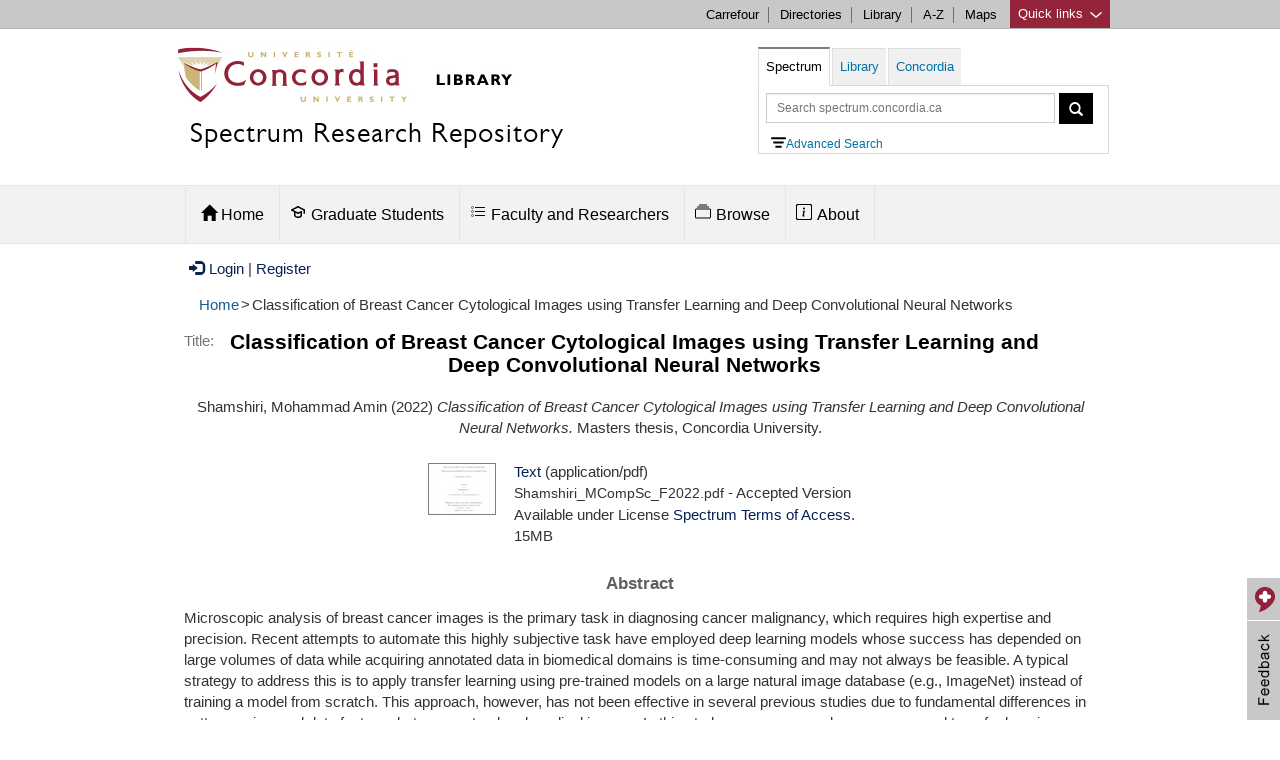

--- FILE ---
content_type: text/html; charset=utf-8
request_url: https://spectrum.library.concordia.ca/id/eprint/990733/
body_size: 11968
content:
<!DOCTYPE html PUBLIC "-//W3C//DTD XHTML 1.0 Transitional//EN" "http://www.w3.org/TR/xhtml1/DTD/xhtml1-transitional.dtd">
<html xmlns="http://www.w3.org/1999/xhtml" lang="en">
  <head>
  	<meta HTTP-EQUIV="Content-Type" CONTENT="text/html; charset=UTF-8" />
    <meta HTTP-EQUIV="X-UA-Compatible" CONTENT="IE=edge" />
    <title> Classification of Breast Cancer Cytological Images using Transfer Learning and Deep Convolutional Neural Networks  - Spectrum: Concordia University Research Repository</title>
	 <script SRC="https://www.gstatic.com/charts/loader.js">// <!-- No script --></script>
    <!-- Load jQuery for Search Box -->
	<script TYPE="text/javascript" SRC="/javascript/jquery-1.8.3.min.js">// <!-- No script --></script>
	
	<meta name="viewport" CONTENT="width=device-width, initial-scale=1" />
	
	<style TYPE="text/css" MEDIA="all">@import url(/style/bootstrap/css/bootstrap.min.css);</style> 
	<style TYPE="text/css" MEDIA="all">@import url(/style/bootstrap-related.css);</style> 
	<style TYPE="text/css" MEDIA="all">@import url(/style/concordia-master-components.min.css);</style> 
	<style TYPE="text/css" MEDIA="all">@import url(/style/concordia-master-templates.min.css);</style> 
	<script TYPE="text/javascript" SRC="/javascript/bootstrap-related.js">// <!-- No script --></script>
	<script TYPE="text/javascript" SRC="/javascript/quick-links.min.js">// <!-- No script --></script>
	<!--TN: June 2017, upgrading from 5.11.7 to 6.1.0 -->
	<link HREF="https://vjs.zencdn.net/6.1.0/video-js.css" REL="stylesheet" />
  	<!-- If you'd like to support IE8 -->
  	<script SRC="https://vjs.zencdn.net/ie8/1.1.2/videojs-ie8.min.js">// <!-- No script --></script>
	
    <link REL="icon" HREF="/favicon.ico" TYPE="image/x-icon" />
    <link REL="shortcut icon" HREF="/favicon.ico" TYPE="image/x-icon" />
    <link REL="Top" HREF="https://spectrum.library.concordia.ca/" />
    <meta name="eprints.eprintid" content="990733" />
<meta name="eprints.rev_number" content="11" />
<meta name="eprints.eprint_status" content="archive" />
<meta name="eprints.userid" content="8236" />
<meta name="eprints.dir" content="disk0/00/99/07/33" />
<meta name="eprints.datestamp" content="2022-10-27 14:07:45" />
<meta name="eprints.lastmod" content="2023-08-31 00:00:10" />
<meta name="eprints.status_changed" content="2022-10-27 14:07:45" />
<meta name="eprints.type" content="thesis" />
<meta name="eprints.metadata_visibility" content="show" />
<meta name="eprints.creators_name" content="Shamshiri, Mohammad Amin" />
<meta name="eprints.title" content="Classification of Breast Cancer Cytological Images using Transfer Learning and Deep Convolutional Neural Networks" />
<meta name="eprints.ispublished" content="unpub" />
<meta name="eprints.divisions" content="dep_csse" />
<meta name="eprints.abstract" content="Microscopic analysis of breast cancer images is the primary task in diagnosing cancer malignancy, which requires high expertise and precision. Recent attempts to automate this highly subjective task have employed deep learning models whose success has depended on large volumes of data while acquiring annotated data in biomedical domains is time-consuming and may not always be feasible. A typical strategy to address this is to apply transfer learning using pre-trained models on a large natural image database (e.g., ImageNet) instead of training a model from scratch. This approach, however, has not been effective in several previous studies due to fundamental differences in patterns, size, and data features between natural and medical images. In this study, we propose and compare several transfer learning approaches that, in the pre-training phase, use both unrelated natural images and related histopathological images to our target data (i.e., cytological images) in order to classify breast cancer cytological biopsy specimens. To our best knowledge, this is the first reported effort to employ a histopathology data source in transfer learning to classify cytological images of breast cancer. Despite intrinsic differences between histopathological and cytological images, we demonstrate that the features learned by the deep networks during the pre-training are compatible with those obtained throughout fine-tuning with the target data set.  To thoroughly investigate this assertion, we explore three different strategies for training as well as two different approaches for fine-tuning deep learning models. The proposed method is compared with five state-of-the-art studies previously conducted on the same data set of cytological biopsy images, and we demonstrate that the proposed approach significantly outperforms all of them in terms of classification accuracy. Specifically, the proposed method boasts of improved classification accuracy by 6% to 17% compared to the state-of-the-art studies which were based on traditional machine learning techniques, and also enhanced accuracy by roughly 7% compared to those who utilized deep learning methods, eventually achieving 94.55% test set accuracy and 98.73% validation accuracy. Experimental results show that our approach, despite using a very small number of training images, has achieved performance comparable to that of experienced pathologists and has the potential to be applied in clinical settings." />
<meta name="eprints.date" content="2022-07-01" />
<meta name="eprints.date_type" content="completed" />
<meta name="eprints.thesis_degree_name" content="M. Comp. Sc." />
<meta name="eprints.thesis_advisors_name" content="Krzyzak, Adam" />
<meta name="eprints.super_approval" content="TRUE" />
<meta name="eprints.convocation_date_season" content="fall" />
<meta name="eprints.convocation_date_year" content="2022" />
<meta name="eprints.senate" content="TRUE" />
<meta name="eprints.document_subtype" content="thesis_masters" />
<meta name="eprints.full_text_status" content="public" />
<meta name="eprints.institution" content="Concordia University" />
<meta name="eprints.department" content="Computer Science" />
<meta name="eprints.thesis_type" content="masters" />
<meta name="eprints.citation" content="  Shamshiri, Mohammad Amin  (2022) Classification of Breast Cancer Cytological Images using Transfer Learning and Deep Convolutional Neural Networks.  Masters thesis, Concordia University.   " />
<meta name="eprints.document_url" content="https://spectrum.library.concordia.ca/id/eprint/990733/1/Shamshiri_MCompSc_F2022.pdf" />
<link rel="schema.DC" href="http://purl.org/DC/elements/1.0/" />
<meta name="DC.relation" content="https://spectrum.library.concordia.ca/id/eprint/990733/" />
<meta name="DC.title" content="Classification of Breast Cancer Cytological Images using Transfer Learning and Deep Convolutional Neural Networks" />
<meta name="DC.creator" content="Shamshiri, Mohammad Amin" />
<meta name="DC.description" content="Microscopic analysis of breast cancer images is the primary task in diagnosing cancer malignancy, which requires high expertise and precision. Recent attempts to automate this highly subjective task have employed deep learning models whose success has depended on large volumes of data while acquiring annotated data in biomedical domains is time-consuming and may not always be feasible. A typical strategy to address this is to apply transfer learning using pre-trained models on a large natural image database (e.g., ImageNet) instead of training a model from scratch. This approach, however, has not been effective in several previous studies due to fundamental differences in patterns, size, and data features between natural and medical images. In this study, we propose and compare several transfer learning approaches that, in the pre-training phase, use both unrelated natural images and related histopathological images to our target data (i.e., cytological images) in order to classify breast cancer cytological biopsy specimens. To our best knowledge, this is the first reported effort to employ a histopathology data source in transfer learning to classify cytological images of breast cancer. Despite intrinsic differences between histopathological and cytological images, we demonstrate that the features learned by the deep networks during the pre-training are compatible with those obtained throughout fine-tuning with the target data set.  To thoroughly investigate this assertion, we explore three different strategies for training as well as two different approaches for fine-tuning deep learning models. The proposed method is compared with five state-of-the-art studies previously conducted on the same data set of cytological biopsy images, and we demonstrate that the proposed approach significantly outperforms all of them in terms of classification accuracy. Specifically, the proposed method boasts of improved classification accuracy by 6% to 17% compared to the state-of-the-art studies which were based on traditional machine learning techniques, and also enhanced accuracy by roughly 7% compared to those who utilized deep learning methods, eventually achieving 94.55% test set accuracy and 98.73% validation accuracy. Experimental results show that our approach, despite using a very small number of training images, has achieved performance comparable to that of experienced pathologists and has the potential to be applied in clinical settings." />
<meta name="DC.date" content="2022-07-01" />
<meta name="DC.type" content="Thesis" />
<meta name="DC.type" content="NonPeerReviewed" />
<meta name="DC.format" content="text" />
<meta name="DC.language" content="en" />
<meta name="DC.rights" content="term_access" />
<meta name="DC.identifier" content="https://spectrum.library.concordia.ca/id/eprint/990733/1/Shamshiri_MCompSc_F2022.pdf" />
<meta name="DC.identifier" content="  Shamshiri, Mohammad Amin  (2022) Classification of Breast Cancer Cytological Images using Transfer Learning and Deep Convolutional Neural Networks.  Masters thesis, Concordia University.   " />
<script type="application/ld+json" id="jsonLinkedData">{"description":"Microscopic analysis of breast cancer images is the primary task in diagnosing cancer malignancy, which requires high expertise and precision. Recent attempts to automate this highly subjective task have employed deep learning models whose success has depended on large volumes of data while acquiring annotated data in biomedical domains is time-consuming and may not always be feasible. A typical strategy to address this is to apply transfer learning using pre-trained models on a large natural image database (e.g., ImageNet) instead of training a model from scratch. This approach, however, has not been effective in several previous studies due to fundamental differences in patterns, size, and data features between natural and medical images. In this study, we propose and compare several transfer learning approaches that, in the pre-training phase, use both unrelated natural images and related histopathological images to our target data (i.e., cytological images) in order to classify breast cancer cytological biopsy specimens. To our best knowledge, this is the first reported effort to employ a histopathology data source in transfer learning to classify cytological images of breast cancer. Despite intrinsic differences between histopathological and cytological images, we demonstrate that the features learned by the deep networks during the pre-training are compatible with those obtained throughout fine-tuning with the target data set.  To thoroughly investigate this assertion, we explore three different strategies for training as well as two different approaches for fine-tuning deep learning models. The proposed method is compared with five state-of-the-art studies previously conducted on the same data set of cytological biopsy images, and we demonstrate that the proposed approach significantly outperforms all of them in terms of classification accuracy. Specifically, the proposed method boasts of improved classification accuracy by 6% to 17% compared to the state-of-the-art studies which were based on traditional machine learning techniques, and also enhanced accuracy by roughly 7% compared to those who utilized deep learning methods, eventually achieving 94.55% test set accuracy and 98.73% validation accuracy. Experimental results show that our approach, despite using a very small number of training images, has achieved performance comparable to that of experienced pathologists and has the potential to be applied in clinical settings.","url":"https://spectrum.library.concordia.ca/id/eprint/990733/","distribution":[{"license":"https://spectrum.library.concordia.ca/policies.html#TermsOfAccess Spectrum Terms of Access","encodingFormat":"application/pdf","contentUrl":"https://spectrum.library.concordia.ca/id/eprint/990733/1/Shamshiri_MCompSc_F2022.pdf","@type":"DataDownload"}],"name":"Classification of Breast Cancer Cytological Images using Transfer Learning and Deep Convolutional Neural Networks","@context":"http://schema.org/","creator":[{"givenName":"Mohammad Amin","name":"Mohammad Amin Shamshiri","@type":"Person","familyName":"Shamshiri"}],"license":[{"@type":"CreativeWork","name":"Spectrum Terms of Access","url":"https://spectrum.library.concordia.ca/policies.html#TermsOfAccess"}],"@type":"Thesis","datePublished":"2022"}</script>
<link rel="alternate" href="https://spectrum.library.concordia.ca/cgi/export/eprint/990733/ETD_MS/library-eprint-990733.xml" type="text/xml; charset=utf-8" title="ETD_MS" />
<link rel="alternate" href="https://spectrum.library.concordia.ca/cgi/export/eprint/990733/DIDL/library-eprint-990733.xml" type="text/xml; charset=utf-8" title="MPEG-21 DIDL" />
<link rel="alternate" href="https://spectrum.library.concordia.ca/cgi/export/eprint/990733/DataCiteXML/library-eprint-990733.xml" type="application/xml; charset=utf-8" title="Data Cite XML" />
<link rel="alternate" href="https://spectrum.library.concordia.ca/cgi/export/eprint/990733/JSONLD/library-eprint-990733.js" type="application/json; charset=utf-8" title="JSON LD" />
<link rel="alternate" href="https://spectrum.library.concordia.ca/cgi/export/eprint/990733/MARC%3A%3AXML/library-eprint-990733.xml" type="text/xml; charset=MARC-8" title="MARC XML" />
<link rel="alternate" href="https://spectrum.library.concordia.ca/cgi/export/eprint/990733/Atom/library-eprint-990733.xml" type="application/atom+xml;charset=utf-8" title="Atom" />
<link rel="alternate" href="https://spectrum.library.concordia.ca/cgi/export/eprint/990733/REM_RDF/library-eprint-990733.xml" type="application/rdf+xml; charset=utf-8" title="OAI-ORE Resource Map (RDF Format)" />
<link rel="alternate" href="https://spectrum.library.concordia.ca/cgi/export/eprint/990733/BibTeX/library-eprint-990733.bib" type="text/plain; charset=utf-8" title="BibTeX" />
<link rel="alternate" href="https://spectrum.library.concordia.ca/cgi/export/eprint/990733/MARC%3A%3AUSMARC/library-eprint-990733.mrc" type="application/marc; charset=utf-8" title="MARC (ISO 2709)" />
<link rel="alternate" href="https://spectrum.library.concordia.ca/cgi/export/eprint/990733/COinS/library-eprint-990733.txt" type="text/plain; charset=utf-8" title="OpenURL ContextObject in Span" />
<link rel="alternate" href="https://spectrum.library.concordia.ca/cgi/export/eprint/990733/ContextObject/library-eprint-990733.xml" type="text/xml; charset=utf-8" title="OpenURL ContextObject" />
<link rel="alternate" href="https://spectrum.library.concordia.ca/cgi/export/eprint/990733/Refer/library-eprint-990733.refer" type="text/plain" title="Refer" />
<link rel="alternate" href="https://spectrum.library.concordia.ca/cgi/export/eprint/990733/DC/library-eprint-990733.txt" type="text/plain; charset=utf-8" title="Dublin Core" />
<link rel="alternate" href="https://spectrum.library.concordia.ca/cgi/export/eprint/990733/MODS/library-eprint-990733.xml" type="text/xml; charset=utf-8" title="MODS" />
<link rel="alternate" href="https://spectrum.library.concordia.ca/cgi/export/eprint/990733/EndNote/library-eprint-990733.enw" type="text/plain; charset=utf-8" title="EndNote" />
<link rel="alternate" href="https://spectrum.library.concordia.ca/cgi/export/eprint/990733/RIS/library-eprint-990733.ris" type="text/plain" title="Reference Manager" />
<link rel="alternate" href="https://spectrum.library.concordia.ca/cgi/export/eprint/990733/HTML/library-eprint-990733.html" type="text/html; charset=utf-8" title="HTML Citation" />
<link rel="alternate" href="https://spectrum.library.concordia.ca/cgi/export/eprint/990733/Text/library-eprint-990733.txt" type="text/plain; charset=utf-8" title="ASCII Citation" />
<link rel="alternate" href="https://spectrum.library.concordia.ca/cgi/export/eprint/990733/REM_Atom/library-eprint-990733.xml" type="application/atom+xml; charset=utf-8" title="OAI-ORE Resource Map (Atom Format)" />
<link rel="alternate" href="https://spectrum.library.concordia.ca/cgi/export/eprint/990733/OPENAIRE/library-eprint-990733.xml" type="application/xml; charset=utf-8" title="OPENAIRE" />
<link rel="alternate" href="https://spectrum.library.concordia.ca/cgi/export/eprint/990733/MARC%3A%3AASCII/library-eprint-990733.txt" type="text/plain; charset=utf-8" title="MARC (ASCII)" />
<link rel="Top" href="https://spectrum.library.concordia.ca/" />
    <link rel="Sword" href="https://spectrum.library.concordia.ca/sword-app/servicedocument" />
    <link rel="SwordDeposit" href="https://spectrum.library.concordia.ca/id/contents" />
    <link rel="Search" type="text/html" href="https://spectrum.library.concordia.ca/cgi/search" />
    <link rel="Search" type="application/opensearchdescription+xml" href="https://spectrum.library.concordia.ca/cgi/opensearchdescription" title="Spectrum: Concordia University Research Repository" />
    <script type="text/javascript">
// <![CDATA[
var eprints_http_root = "https://spectrum.library.concordia.ca";
var eprints_http_cgiroot = "https://spectrum.library.concordia.ca/cgi";
var eprints_oai_archive_id = "https://spectrum.library.concordia.ca";
var eprints_logged_in = false;
var eprints_logged_in_userid = 0; 
var eprints_logged_in_username = ""; 
var eprints_logged_in_usertype = ""; 
// ]]></script>
    <style type="text/css">.ep_logged_in { display: none }</style>
    <link rel="stylesheet" type="text/css" href="/style/auto-3.4.3.css" />
    <script type="text/javascript" src="/javascript/auto-3.4.3.js">
//padder
</script>
    <!--[if lte IE 6]>
        <link rel="stylesheet" type="text/css" href="/style/ie6.css" />
   <![endif]-->
    <meta name="Generator" content="EPrints 3.4.3" />
    <meta http-equiv="Content-Type" content="text/html; charset=UTF-8" />
    <meta http-equiv="Content-Language" content="en" />
    
	
  </head>
  <body>
     




<div CLASS="boot">
	<div CLASS="link-list quick-links">
			<div CLASS="c-quicklinks">
			<!-- Group of links -->
			<div CLASS="container">
				<ul>
			<li><b>Study resources</b></li>
        	<li><a HREF="https://concordia.ca/academics/graduate/calendar/current.html">Calendar - Graduate</a></li>
        	<li><a HREF="https://concordia.ca/academics/undergraduate/calendar.html">Calendar - Undergraduate</a></li>
        	<li><a HREF="https://campus.concordia.ca/psc/pscsprd/EMPLOYEE/HRMS/c/CU_EXT.CU_CLASS_SEARCH.GBL">Class schedules</a></li>
			<li><a HREF="https://concordia.ca/events/cancelled-classes.html">Class cancellations</a></li>
			<li><a HREF="https://www.concordia.ca/students/registration.html">Course registration</a></li>
        	<li><a HREF="https://concordia.ca/events/academic-dates.html">Important academic dates</a></li>
        	<li><a HREF="https://www.concordia.ca/students/academic-resources.html">More academic resources</a></li>
        </ul>
        <ul>
        	<li><b>Campus services</b></li>
			<li><a HREF="https://www.bkstr.com/concordiastore">Book Stop</a></li>
			<li><a HREF="https://concordia.ca/it.html">IT services</a></li>
			<li><a HREF="https://concordia.ca/hr/jobs/openings.html">Job opportunities</a></li>
			<li><a HREF="https://concordia.ca/campus-life/security.html">Security</a></li>
			<li><a HREF="https://concordia.ca/health/mental.html">Mental health support</a></li>
			<li><a HREF="https://concordia.ca/students/birks.html">Student Service Centre (Birks)</a></li>
        </ul>
        <ul>
        	<li><b>What's New</b></li>
			<li><a HREF="https://concordia.ca/events.html">Calendar of events</a></li>
			<li><a HREF="https://concordia.ca/news/stories.html">Latest news</a></li>
			<li><a HREF="https://concordia.ca/news/media-relations.html">Media Relations</a></li>
        </ul>
        <ul>
        	<li><b>Faculties, Schools &amp; Colleges</b></li>
        	<li><a HREF="https://concordia.ca/artsci.html">Arts and Science</a></li>
        	<li><a HREF="https://concordia.ca/ginacody.html">Gina Cody School of Engineering and Computer Science</a></li>
        	<li><a HREF="https://concordia.ca/finearts.html">Fine Arts</a></li>
        	<li><a HREF="https://concordia.ca/jmsb.html">John Molson School of Business</a></li>
        	<li><a HREF="https://concordia.ca/sgs.html">School of Graduate Studies</a></li>
        	<li><a HREF="https://concordia.ca/academics/units.html">All Schools, Colleges &amp; Departments</a></li>
        </ul>	
		  </div>
			</div>
	</div>

	<div CLASS="c-topnav top-links">
	    <div CLASS="container">
				<a HREF="#" CLASS="btQuicklinks" title="Open quick links">Quick links <span CLASS="sprites-icon-arrow-bottom-fushia"></span></a>
	        <ul CLASS="paranav">   
	          <li><a HREF="https://hub.concordia.ca/carrefour.html">Carrefour</a></li>
	        	<li><a HREF="http://www.concordia.ca/directories.html">Directories</a></li>
	        	<li><a HREF="http://library.concordia.ca">Library</a></li>
	        	<li><a HREF="http://www.concordia.ca/web/a-z.html">A-Z</a></li>
	          <li><a HREF="http://www.concordia.ca/maps.html">Maps</a></li>
	        </ul>
		</div>
	</div> 


	<div CLASS="header subsite ">
		<div CLASS="navigation ">
		
			<div CLASS="container header-logo">
			<div CLASS="header-logo-content col-md-7">	
				<div id="concordia-library-logo">
					<div CLASS="hidden-xs">
						<a HREF="https://library.concordia.ca" title="library homepage"><img SRC="https://spectrum.library.concordia.ca/images/custom-logo.jpg" ALT="concordia library logo" /></a>
						</div>
						<div CLASS="visible-xs">
						<a HREF="https://library.concordia.ca" title="library homepage"><img SRC="https://spectrum.library.concordia.ca/images/Concordia-logo-compact-Faculty-Libraries-02.png" alt="concordia library logo" /></a>
						</div>
					</div>
					
					<div>
						<h2 CLASS="category-title spectrum-logo-title">
							<a HREF="https://spectrum.library.concordia.ca/">Spectrum Research Repository</a>
						</h2>
	    			</div> 
			</div>
				
			
			
		
			
			<div CLASS="col-md-5">
			<div CLASS="container">
			 <div STYLE="float:left;">
			<a CLASS="btn btn-navbar visible-xs hamburger-menu hamburger-icon collapsed" data-toggle="collapse" data-target=".navbar-collapse">
			</a>
			</div>
			
			<a CLASS="btn btn-formbar visible-xs collapsed search-icon" data-toggle="collapse" data-target=".form-collapse"><span CLASS="glyphicon glyphicon-search"></span></a>
			
			</div>
			<div CLASS="search-form form-collapse collapse" id="header-search">
			
    <ul CLASS="nav nav-tabs" id="search-box">
        <li id="spectrum-search"><a data-toggle="tab" HREF="#catalogue">Spectrum</a></li>
        <li><a data-toggle="tab" HREF="#library">Library</a></li>
 				<li><a data-toggle="tab" HREF="#concordia">Concordia</a></li>
    </ul>
    <div CLASS="tab-content header-search-box">
        <div id="catalogue" CLASS="tab-pane in active">
		
		
		<form CLASS="form-inline" METHOD="get" ACCEPT-CHARSET="utf-8" ACTION="https://spectrum.library.concordia.ca/cgi/search/archive/simple">
						  
				<input TYPE="text" SIZE="37" CLASS="form-control input-sm" placeholder="Search spectrum.concordia.ca" autocomplete="off" name="q" type="text" aria-label="Query to search in Spectrum simple search" />
									
						<button TYPE="submit" CLASS="btn btn-sm" STYLE="vertical-align:top;" aria-label="Spectrum simple search button"><span CLASS="glyphicon glyphicon-search" STYLE="line-height:1.5em;"></span></button>
									
						  <input autocomplete="off" name="_action_search" VALUE="Search" TYPE="hidden" />
						  <input autocomplete="off" name="dataset" VALUE="archive" TYPE="hidden" />
						  <input autocomplete="off" name="screen" VALUE="Search" TYPE="hidden" />				  
										
						</form>
<div STYLE="margin-left:5px;"><a HREF="https://spectrum.library.concordia.ca/cgi/search/advanced" alt="Advanced Search" id="advancedsearchlink"><img id="IconAdvancedSearch" ALT="advanced search icon" />Advanced Search</a>
			</div>		
		
          
				</div>
        <div id="library" CLASS="tab-pane">
            <form CLASS="form-inline" METHOD="get" onsubmit="javascript:searchlw();return false;" name="clues2">
						<input TYPE="text" SIZE="37" CLASS="form-control input-sm" placeholder="Search Library.Concordia.ca" name="searchterms2" id="searchterms2" aria-label="Query to search in library.concordia.ca" />
						<button TYPE="submit" CLASS="btn btn-sm" STYLE="vertical-align:top;" aria-label="Search button for library.concordia.ca"><span CLASS="glyphicon glyphicon-search" STYLE="line-height:1.5em;"></span></button>
						</form>
					
				</div>
        <div id="concordia" CLASS="tab-pane">
            <form CLASS="form-inline" METHOD="get" onsubmit="javascript:searchAllconcordia();return false;" name="clues3">
						<input TYPE="text" SIZE="37" CLASS="form-control input-sm" placeholder="Search Concordia.ca" name="searchterms3" id="searchterms3" aria-label="Query to search in Concordia.ca" />
						<button TYPE="submit" CLASS="btn btn-sm" aria-label="Concordia.ca search button" STYLE="vertical-align:top;"><span CLASS="glyphicon glyphicon-search" STYLE="line-height:1.5em;"></span></button>
						</form>

								</div>
    						</div>
 						 </div>
			</div>			
			
			
			
			
			
			</div>
	
			
	   </div>

		</div>
		


<div CLASS="ep_tm_header">



<div CLASS="subnavigation">
	    <div CLASS="container header">		


  
	         <div CLASS="navbar-collapse collapse">
	            <ul CLASS="nav subnav">
			
					<li CLASS="dropdown" id="main_menu_home">
										
									<a HREF="/" ROLE="button" CLASS="dropdown-toggle" data-toggle="" STYLE="padding-bottom:20px;"><span CLASS="glyphicon glyphicon-home" STYLE="padding:0px;margin:0px;"></span> Home</a>
	                
	         						</li>
										
					<li CLASS="dropdown" id="main_menu_deposit_graduate_students">
										
										<a HREF="https://spectrum.library.concordia.ca/GraduateStudents.html" ROLE="button" CLASS="dropdown-toggle" data-toggle=""><svg width="1.0em" height="1em" viewBox="0 0 16 16" version="1.1" fill="none" stroke="#000000" stroke-linecap="round" stroke-linejoin="round" stroke-width="1.5" style="margin-right:5px;margin-left:-5px;">
<path d="m14.25 9.25v-3.25l-6.25-3.25-6.25 3.25 6.25 3.25 3.25-1.5v3.5c0 1-1.5 2-3.25 2s-3.25-1-3.25-2v-3.5"></path>
</svg>Graduate Students</a>
	                      <div>
	                            <div CLASS="dropdown-menu">
	                                <div CLASS="row-fluid">
	                                    
	                                        <ul>
	                                          <li CLASS=""><a TABINDEX="-1" HREF="https://spectrum.library.concordia.ca/ThesisDepositChecklist.html">Thesis Deposit Checklist</a></li>
	                                          <li CLASS=""><a TABINDEX="-1" HREF="https://spectrum.library.concordia.ca/GraduateProjectsDepositChecklist.html">Graduate Project (Non-Thesis) Checklist</a></li>
											   <li CLASS=""><a TABINDEX="-1" HREF="https://spectrum.library.concordia.ca/HowToPreparePDFA.html">How to Prepare PDF/A</a></li>
              
                  
	                                        </ul>
	                                    
	                                </div>
	                            </div>
	                        </div>
	         						</li>
	    
	  			<li CLASS="dropdown" id="main_menu_deposit_faculty">
										
										<a HREF="https://spectrum.library.concordia.ca/FacultyResearchers.html" ROLE="button" CLASS="dropdown-toggle" data-toggle=""><svg width="1.0em" height="1em" viewBox="0 0 16 16" class="bi bi-list-task" fill="currentColor" style="margin-right:5px;margin-left:-5px;">
  <path fill-rule="evenodd" d="M2 2.5a.5.5 0 0 0-.5.5v1a.5.5 0 0 0 .5.5h1a.5.5 0 0 0 .5-.5V3a.5.5 0 0 0-.5-.5H2zM3 3H2v1h1V3z"></path>
  <path d="M5 3.5a.5.5 0 0 1 .5-.5h9a.5.5 0 0 1 0 1h-9a.5.5 0 0 1-.5-.5zM5.5 7a.5.5 0 0 0 0 1h9a.5.5 0 0 0 0-1h-9zm0 4a.5.5 0 0 0 0 1h9a.5.5 0 0 0 0-1h-9z"></path>
  <path fill-rule="evenodd" d="M1.5 7a.5.5 0 0 1 .5-.5h1a.5.5 0 0 1 .5.5v1a.5.5 0 0 1-.5.5H2a.5.5 0 0 1-.5-.5V7zM2 7h1v1H2V7zm0 3.5a.5.5 0 0 0-.5.5v1a.5.5 0 0 0 .5.5h1a.5.5 0 0 0 .5-.5v-1a.5.5 0 0 0-.5-.5H2zm1 .5H2v1h1v-1z"></path>
</svg>Faculty and Researchers</a>
	                      <div>
	                            <div CLASS="dropdown-menu">
	                                <div CLASS="row-fluid">
	                                    
	                                        <ul>
	                                          <li CLASS=""><a TABINDEX="-1" HREF="https://spectrum.library.concordia.ca/ArticlesAndMoreChecklist.html">Articles and more checklist</a></li>
	                                          <li CLASS=""><a TABINDEX="-1" HREF="https://spectrum.library.concordia.ca/DepositArticlesAndMore.html">Depositing articles and more</a></li>
		                             
	                                        </ul>
	                                    
	                                </div>
	                            </div>
	                        </div>
	         						</li>
	                     
	
	                    <li CLASS="dropdown" id="main_menu_browse">
 <a HREF="https://spectrum.library.concordia.ca/browse.html" ROLE="button" CLASS="dropdown-toggle" data-toggle=""><svg width="1em" height="1.0em" viewBox="0 0 16 16" class="bi bi-collection" style="margin-right:5px;margin-left:-5px;" fill="currentColor">
  <path fill-rule="evenodd" d="M14.5 13.5h-13A.5.5 0 0 1 1 13V6a.5.5 0 0 1 .5-.5h13a.5.5 0 0 1 .5.5v7a.5.5 0 0 1-.5.5zm-13 1A1.5 1.5 0 0 1 0 13V6a1.5 1.5 0 0 1 1.5-1.5h13A1.5 1.5 0 0 1 16 6v7a1.5 1.5 0 0 1-1.5 1.5h-13zM2 3a.5.5 0 0 0 .5.5h11a.5.5 0 0 0 0-1h-11A.5.5 0 0 0 2 3zm2-2a.5.5 0 0 0 .5.5h7a.5.5 0 0 0 0-1h-7A.5.5 0 0 0 4 1z"></path>
</svg>Browse</a>
	                        <div>
	                            <div CLASS="dropdown-menu">
	                                <div CLASS="row-fluid">
	                                    
	                                        <ul>
	                                          <li CLASS=""><a TABINDEX="-1" HREF="https://spectrum.library.concordia.ca/view/year/">by Year</a></li>
	                                          <li CLASS=""><a TABINDEX="-1" HREF="https://spectrum.library.concordia.ca/view/divisions/">by Department</a></li>
	                                          <li CLASS=""><a TABINDEX="-1" HREF="https://spectrum.library.concordia.ca/view/creators/">by Author</a></li>
	                                          <li CLASS=""><a TABINDEX="-1" HREF="https://spectrum.library.concordia.ca/view/document_subtype/">by Document Type</a></li>
	                                        </ul>
	                                    
	                                </div>
	                            </div>
	                        </div>
	                    </li>
	    
	                   
	
	 
	                    <li CLASS="dropdown" id="main_menu_about">
										<a HREF="https://spectrum.library.concordia.ca/about.html" ROLE="button" CLASS="dropdown-toggle" data-toggle=""><svg width="1.0em" height="1em" viewBox="0 0 16 16" class="bi bi-info-square" fill="currentColor" style="margin-right:5px;margin-left:-5px;">
  <path fill-rule="evenodd" d="M14 1H2a1 1 0 0 0-1 1v12a1 1 0 0 0 1 1h12a1 1 0 0 0 1-1V2a1 1 0 0 0-1-1zM2 0a2 2 0 0 0-2 2v12a2 2 0 0 0 2 2h12a2 2 0 0 0 2-2V2a2 2 0 0 0-2-2H2z"></path>
  <path fill-rule="evenodd" d="M14 1H2a1 1 0 0 0-1 1v12a1 1 0 0 0 1 1h12a1 1 0 0 0 1-1V2a1 1 0 0 0-1-1zM2 0a2 2 0 0 0-2 2v12a2 2 0 0 0 2 2h12a2 2 0 0 0 2-2V2a2 2 0 0 0-2-2H2z"></path>
  <path d="M8.93 6.588l-2.29.287-.082.38.45.083c.294.07.352.176.288.469l-.738 3.468c-.194.897.105 1.319.808 1.319.545 0 1.178-.252 1.465-.598l.088-.416c-.2.176-.492.246-.686.246-.275 0-.375-.193-.304-.533L8.93 6.588z"></path>
  <circle cx="8" cy="4.5" r="1"></circle>
</svg>About</a>
	                        <div>
	                            <div CLASS="dropdown-menu">
	                            
	                          
	                           
	                                        
																							<ul>
	                                                
	                                                <li CLASS=""><a TABINDEX="-1" HREF="https://spectrum.library.concordia.ca/policies.html">Guidelines</a></li>
	                                   
	                                                <li CLASS=""><a TABINDEX="-1" HREF="https://spectrum.library.concordia.ca/faq.html">FAQ</a></li>
																								
													<li CLASS=""><a TABINDEX="-1" HREF="https://spectrum.library.concordia.ca/orcid_support_advance.html">Make use of your ORCID iD</a></li>
																								
													<li CLASS=""><a TABINDEX="-1" HREF="https://spectrum.library.concordia.ca/Embargoes.html">Apply an embargo</a></li>
																								
													<li CLASS=""><a TABINDEX="-1" HREF="https://spectrum.library.concordia.ca/Navigating.html">Navigate Spectrum</a></li>
																								
													
													<li CLASS=""><a TABINDEX="-1" HREF="https://spectrum.library.concordia.ca/about.html#impact">Learn about Spectrum's Impact</a></li>
																								
																									
													<li CLASS=""><a TABINDEX="-1" HREF="https://spectrum.library.concordia.ca/about.html#help">Get help</a></li>

	                           
													 											
																							</ul>
	                                </div>
	                          
	                            </div>
	                                
	                           
	                    </li>
	    </ul>
			</div>
		</div>
	</div>





 
</div>
		


		
</div><!--BOOT-->



			
	





<div id="maincontent" CLASS="container">

<a href="https://spectrum.library.concordia.ca/cgi/users/home"><span class="glyphicon glyphicon-log-in" style="padding:0px;margin-right:5px;margin-left:5px;"></span>Login</a>  |  <a href="https://spectrum.library.concordia.ca/cgi/register">Register</a>		


<!-- New defined "bread_crumb" pin, turn it off when necessary -->
	<ul id="breadcrumbs"><li><a href="https://spectrum.library.concordia.ca">Home</a></li><li>&gt;</li><li>Classification of Breast Cancer Cytological Images using Transfer Learning and Deep Convolutional Neural Networks</li></ul>
	


<div ALIGN="center">
  

	<div CLASS="ep_tm_main" ALIGN="left">
  
	<!-- the new "abstract_title" pin replace this static "title" pin -->
	<h1 id="ep_tm_pagetitle">

Classification of Breast Cancer Cytological Images using Transfer Learning and Deep Convolutional Neural Networks

</h1>
	
	<!-- New defined "abstract_title" pin, only work for the abstract pages, turn it off when necessary -->
	<div style="margin-bottom: 1em;"><span class="title_label">Title:</span><h1 class="title_row">Classification of Breast Cancer Cytological Images using Transfer Learning and Deep Convolutional Neural Networks</h1></div>

	<div class="ep_summary_content"><div class="ep_summary_content_left"></div><div class="ep_summary_content_right"></div><div class="ep_summary_content_top"></div><div class="ep_summary_content_main"><p class="ep_block" style="margin-bottom: 1em">


    <span class="person"><span class="person_name">Shamshiri, Mohammad Amin</span></span>
  

(2022)

<em>Classification of Breast Cancer Cytological Images using Transfer Learning and Deep Convolutional Neural Networks.</em>


    Masters thesis, Concordia University.
  



</p><p class="ep_block" style="margin-bottom: 1em"></p><table class="ep_block" style="margin-bottom: 1em"><tr><td valign="top" style="text-align:center"><a href="https://spectrum.library.concordia.ca/990733/1/Shamshiri_MCompSc_F2022.pdf" onfocus="EPJS_ShowPreview( event, 'doc_preview_190562', 'right' );" onmouseover="EPJS_ShowPreview( event, 'doc_preview_190562', 'right' );" onblur="EPJS_HidePreview( event, 'doc_preview_190562', 'right' );" class="ep_document_link" onmouseout="EPJS_HidePreview( event, 'doc_preview_190562', 'right' );"><img class="ep_doc_icon" alt="[thumbnail of Shamshiri_MCompSc_F2022.pdf]" src="https://spectrum.library.concordia.ca/990733/1.hassmallThumbnailVersion/Shamshiri_MCompSc_F2022.pdf" border="0" /></a><div id="doc_preview_190562" class="ep_preview"><div><div><span><img class="ep_preview_image" id="doc_preview_190562_img" alt="" src="https://spectrum.library.concordia.ca/990733/1.haspreviewThumbnailVersion/Shamshiri_MCompSc_F2022.pdf" border="0" /><div class="ep_preview_title">Preview</div></span></div></div></div></td><td valign="top"><div>

<!-- document citation -->


<span class="ep_document_citation">
<a class="ep_document_link" href="https://spectrum.library.concordia.ca/id/eprint/990733/1/Shamshiri_MCompSc_F2022.pdf"><span class="document_format">Text</span></a> (application/pdf)
<br /><span class="document_filename">Shamshiri_MCompSc_F2022.pdf</span>
 - Accepted Version


  <br />Available under License <a href="https://spectrum.library.concordia.ca/policies.html#TermsOfAccess">Spectrum Terms of Access</a>.

</span>

</div><span>15MB</span></td></tr></table><div class="ep_block"><h2>Abstract</h2><p style="text-align: left; margin: 1em auto 0em auto">Microscopic analysis of breast cancer images is the primary task in diagnosing cancer malignancy, which requires high expertise and precision. Recent attempts to automate this highly subjective task have employed deep learning models whose success has depended on large volumes of data while acquiring annotated data in biomedical domains is time-consuming and may not always be feasible. A typical strategy to address this is to apply transfer learning using pre-trained models on a large natural image database (e.g., ImageNet) instead of training a model from scratch. This approach, however, has not been effective in several previous studies due to fundamental differences in patterns, size, and data features between natural and medical images. In this study, we propose and compare several transfer learning approaches that, in the pre-training phase, use both unrelated natural images and related histopathological images to our target data (i.e., cytological images) in order to classify breast cancer cytological biopsy specimens. To our best knowledge, this is the first reported effort to employ a histopathology data source in transfer learning to classify cytological images of breast cancer. Despite intrinsic differences between histopathological and cytological images, we demonstrate that the features learned by the deep networks during the pre-training are compatible with those obtained throughout fine-tuning with the target data set.  To thoroughly investigate this assertion, we explore three different strategies for training as well as two different approaches for fine-tuning deep learning models. The proposed method is compared with five state-of-the-art studies previously conducted on the same data set of cytological biopsy images, and we demonstrate that the proposed approach significantly outperforms all of them in terms of classification accuracy. Specifically, the proposed method boasts of improved classification accuracy by 6% to 17% compared to the state-of-the-art studies which were based on traditional machine learning techniques, and also enhanced accuracy by roughly 7% compared to those who utilized deep learning methods, eventually achieving 94.55% test set accuracy and 98.73% validation accuracy. Experimental results show that our approach, despite using a very small number of training images, has achieved performance comparable to that of experienced pathologists and has the potential to be applied in clinical settings.</p></div><table class="ep_block" style="margin-bottom: 1em" border="0" cellpadding="3"><tr><th valign="top" class="ep_row">Divisions:</th><td valign="top" class="ep_row"><a href="https://spectrum.library.concordia.ca/view/divisions/concordia/">Concordia University</a> &gt; <a href="https://spectrum.library.concordia.ca/view/divisions/fac=5Feng/">Gina Cody School of Engineering and Computer Science</a> &gt; <a href="https://spectrum.library.concordia.ca/view/divisions/dep=5Fcsse/">Computer Science and Software Engineering</a></td></tr><tr><th valign="top" class="ep_row">Item Type:</th><td valign="top" class="ep_row">Thesis (Masters)</td></tr><tr><th valign="top" class="ep_row">Authors:</th><td valign="top" class="ep_row"><a href="https://spectrum.library.concordia.ca/view/creators/Shamshiri=3AMohammad_Amin=3A=3A.html"><span class="person_name">Shamshiri, Mohammad Amin</span></a></td></tr><tr><th valign="top" class="ep_row">Institution:</th><td valign="top" class="ep_row">Concordia University</td></tr><tr><th valign="top" class="ep_row">Degree Name:</th><td valign="top" class="ep_row">M. Comp. Sc.</td></tr><tr><th valign="top" class="ep_row">Program:</th><td valign="top" class="ep_row">Computer Science</td></tr><tr><th valign="top" class="ep_row">Date:</th><td valign="top" class="ep_row">1 July 2022</td></tr><tr><th valign="top" class="ep_row">Thesis Supervisor(s):</th><td valign="top" class="ep_row"><span class="person_name">Krzyzak, Adam</span></td></tr><tr><th valign="top" class="ep_row">ID Code:</th><td valign="top" class="ep_row">990733</td></tr><tr><th valign="top" class="ep_row">Deposited By:</th><td valign="top" class="ep_row">
      

<span class="ep_name_citation"><span class="person_name">Mohammad Amin Shamshiri</span></span>


</td></tr><tr><th valign="top" class="ep_row">Deposited On:</th><td valign="top" class="ep_row">27 Oct 2022 14:07</td></tr><tr><th valign="top" class="ep_row">Last Modified:</th><td valign="top" class="ep_row">31 Aug 2023 00:00</td></tr></table><div class="ep_block"><form method="get" accept-charset="utf-8" action="/cgi/export_redirect"><input name="dataobj" id="dataobj" value="990733" type="hidden" /><input name="dataset" id="dataset" value="eprint" type="hidden" /><select name="format"><option value="Atom">Atom</option><option value="BibTeX">BibTeX</option><option value="COinS">OpenURL ContextObject in Span</option><option value="ContextObject">OpenURL ContextObject</option><option value="DC">Dublin Core</option><option value="DIDL">MPEG-21 DIDL</option><option value="DataCiteXML">Data Cite XML</option><option value="ETD_MS">ETD_MS</option><option value="EndNote">EndNote</option><option value="HTML">HTML Citation</option><option value="JSONLD">JSON LD</option><option value="MARC::ASCII">MARC (ASCII)</option><option value="MARC::USMARC">MARC (ISO 2709)</option><option value="MARC::XML">MARC XML</option><option value="MODS">MODS</option><option value="OPENAIRE">OPENAIRE</option><option value="REM_Atom">OAI-ORE Resource Map (Atom Format)</option><option value="REM_RDF">OAI-ORE Resource Map (RDF Format)</option><option value="RIS">Reference Manager</option><option value="Refer">Refer</option><option value="Text">ASCII Citation</option></select><input type="submit" value="Export" class="ep_form_action_button" /></form></div><div class="ep_block" style="margin-top: 1em; margin-bottom: 1em;">All items in Spectrum are protected by copyright, with all rights reserved. The use of items is governed by <a href="https://spectrum.library.concordia.ca/policies.html#TermsOfAccess">Spectrum's terms of access</a>.</div><p align="right">Repository Staff Only: <a href="https://spectrum.library.concordia.ca/cgi/users/home?screen=EPrint::View&amp;eprintid=990733">item control page</a></p></div><div class="ep_summary_content_bottom"><div class="ep_summary_box " id="ep_summary_box_9028"><div class="ep_summary_box_title"><div class="ep_no_js">Download Statistics</div><div class="ep_only_js" id="ep_summary_box_9028_colbar"><a class="ep_box_collapse_link" onclick="EPJS_blur(event); EPJS_toggleSlideScroll('ep_summary_box_9028_content',true,'ep_summary_box_9028');EPJS_toggle('ep_summary_box_9028_colbar',true);EPJS_toggle('ep_summary_box_9028_bar',false);return false" href="#"><img alt="-" src="/style/images/minus.png" border="0" /> Download Statistics</a></div><div class="ep_only_js" id="ep_summary_box_9028_bar" style="display: none"><a class="ep_box_collapse_link" onclick="EPJS_blur(event); EPJS_toggleSlideScroll('ep_summary_box_9028_content',false,'ep_summary_box_9028');EPJS_toggle('ep_summary_box_9028_colbar',true);EPJS_toggle('ep_summary_box_9028_bar',false);return false" href="#"><img alt="+" src="/style/images/plus.png" border="0" /> Download Statistics</a></div></div><div class="ep_summary_box_body" id="ep_summary_box_9028_content"><div id="ep_summary_box_9028_content_inner">
<div class="irstats2_summary_page_container">
<p>Downloads per month over past year</p>
<div id="irstats2_summary_page_downloads" class="irstats2_graph"></div>
<!--<p style="text-align:center"><a href="#" id="irstats2_summary_page:link">View more statistics</a></p>-->
</div>
<div class="irstats2_summary_page_linktomorestats">
<script type="text/javascript">
	var url="/cgi/users/login?target=/cgi/stats/report/eprint/990733";
	var str = "View more statistics for this item...(requires login)";
	var result = str.link(url);
	document.write(result);
</script>
</div>
<script type="text/javascript">
document.observe("dom:loaded",function(){

		var irstats2_summary_page_eprintid = '990733';

		/* $( 'irstats2_summary_page:link' ).setAttribute( 'href', '/cgi/stats/report/eprint/' + irstats2_summary_page_eprintid ); */

		new EPJS_Stats_GoogleGraph ( { 'context': {
			'range':'1y',
			'set_name': 'eprint',
			'set_value': irstats2_summary_page_eprintid,
			'datatype':'downloads' },
			'options': {
			'container_id': 'irstats2_summary_page_downloads', 'date_resolution':'month','graph_type':'column'
			} } );
		});

</script>
</div></div></div><div class="ep_summary_box " id="ep_summary_box_9029"><div class="ep_summary_box_title"><div class="ep_no_js">
		Research related to the current document (at the CORE website) <a aria-label="popup help about core recommender" id="corerecommenderpopuphelp" href="#" data-toggle="popover" data-container="body" data-placement="right" data-content="The following recommendations go to documents on the CORE website, which is an open access research aggregator">
    <span class="glyphicon glyphicon-question-sign"></span>
		</a>
		<script>
			jQuery(document).ready(function(){
   				 jQuery("[data-toggle='popover']").popover({
       				 html : true
    		}); 
			
			jQuery('a#corerecommenderpopuphelp').on('click', function(e) {e.preventDefault(); return true;});
			
			
			(function() {
    var isBootstrapEvent = false;
    if (window.jQuery) {
        var all = jQuery('*');
        jQuery.each(['hide.bs.dropdown', 
            'hide.bs.collapse', 
            'hide.bs.modal', 
            'hide.bs.tooltip',
            'hide.bs.popover'], function(index, eventName) {
            all.on(eventName, function( event ) {
                isBootstrapEvent = true;
            });
        });
    }
    var originalHide = Element.hide;
    Element.addMethods({
        hide: function(element) {
            if(isBootstrapEvent) {
                isBootstrapEvent = false;
                return element;
            }
            return originalHide(element);
        }
    });
})();
			
		});
		</script>
	</div><div class="ep_only_js" id="ep_summary_box_9029_colbar"><a class="ep_box_collapse_link" onclick="EPJS_blur(event); EPJS_toggleSlideScroll('ep_summary_box_9029_content',true,'ep_summary_box_9029');EPJS_toggle('ep_summary_box_9029_colbar',true);EPJS_toggle('ep_summary_box_9029_bar',false);return false" href="#"><img alt="-" src="/style/images/minus.png" border="0" /> 
		Research related to the current document (at the CORE website) <a aria-label="popup help about core recommender" id="corerecommenderpopuphelp" href="#" data-toggle="popover" data-container="body" data-placement="right" data-content="The following recommendations go to documents on the CORE website, which is an open access research aggregator">
    <span class="glyphicon glyphicon-question-sign"></span>
		</a>
		<script>
			jQuery(document).ready(function(){
   				 jQuery("[data-toggle='popover']").popover({
       				 html : true
    		}); 
			
			jQuery('a#corerecommenderpopuphelp').on('click', function(e) {e.preventDefault(); return true;});
			
			
			(function() {
    var isBootstrapEvent = false;
    if (window.jQuery) {
        var all = jQuery('*');
        jQuery.each(['hide.bs.dropdown', 
            'hide.bs.collapse', 
            'hide.bs.modal', 
            'hide.bs.tooltip',
            'hide.bs.popover'], function(index, eventName) {
            all.on(eventName, function( event ) {
                isBootstrapEvent = true;
            });
        });
    }
    var originalHide = Element.hide;
    Element.addMethods({
        hide: function(element) {
            if(isBootstrapEvent) {
                isBootstrapEvent = false;
                return element;
            }
            return originalHide(element);
        }
    });
})();
			
		});
		</script>
	</a></div><div class="ep_only_js" id="ep_summary_box_9029_bar" style="display: none"><a class="ep_box_collapse_link" onclick="EPJS_blur(event); EPJS_toggleSlideScroll('ep_summary_box_9029_content',false,'ep_summary_box_9029');EPJS_toggle('ep_summary_box_9029_colbar',true);EPJS_toggle('ep_summary_box_9029_bar',false);return false" href="#"><img alt="+" src="/style/images/plus.png" border="0" /> 
		Research related to the current document (at the CORE website) <a aria-label="popup help about core recommender" id="corerecommenderpopuphelp" href="#" data-toggle="popover" data-container="body" data-placement="right" data-content="The following recommendations go to documents on the CORE website, which is an open access research aggregator">
    <span class="glyphicon glyphicon-question-sign"></span>
		</a>
		<script>
			jQuery(document).ready(function(){
   				 jQuery("[data-toggle='popover']").popover({
       				 html : true
    		}); 
			
			jQuery('a#corerecommenderpopuphelp').on('click', function(e) {e.preventDefault(); return true;});
			
			
			(function() {
    var isBootstrapEvent = false;
    if (window.jQuery) {
        var all = jQuery('*');
        jQuery.each(['hide.bs.dropdown', 
            'hide.bs.collapse', 
            'hide.bs.modal', 
            'hide.bs.tooltip',
            'hide.bs.popover'], function(index, eventName) {
            all.on(eventName, function( event ) {
                isBootstrapEvent = true;
            });
        });
    }
    var originalHide = Element.hide;
    Element.addMethods({
        hide: function(element) {
            if(isBootstrapEvent) {
                isBootstrapEvent = false;
                return element;
            }
            return originalHide(element);
        }
    });
})();
			
		});
		</script>
	</a></div></div><div class="ep_summary_box_body" id="ep_summary_box_9029_content"><div id="ep_summary_box_9029_content_inner"><div id="coreRecommenderOutput"></div><script type="text/javascript">
            (function (d, s, idScript, idRec, userInput) {
                var coreAddress = 'https://core.ac.uk';
                var js, fjs = d.getElementsByTagName(s)[0];
                if (d.getElementById(idScript))
                    return;
                js = d.createElement(s);
                js.id = idScript;
                js.src = coreAddress + '/recommender/embed.js';
                fjs.parentNode.insertBefore(js, fjs);

                localStorage.setItem('idRecommender', idRec);
                localStorage.setItem('userInput', JSON.stringify(userInput));

                
            }(document, 'script', 'recommender-embed', '24f295', {}));</script></div></div></div></div><div class="ep_summary_content_after"></div></div>
	
	<!-- <epc:pin ref="slideshow"/> -->
	
  </div>
</div>

</div> <!--maincontent-->  




<!--FOOTER-->
<div CLASS="boot">
		<div CLASS="c-back-to-top">
    <span>Back to top</span>
    <img SRC="/style/clientlibs/img/sprites/icon-back-to-top.jpg" ALT="Back to top" />
		</div>
	<footer CLASS="c-footer">
	<div CLASS="main">
		<div CLASS="wrap container">
			<div CLASS="row">
				<div CLASS="col-sm-6 col-md-6 footer-library-links hidden-xs">        
					<div CLASS="row-fluid">
						<div CLASS="col-sm-10 col-md-10 footer-library-links">
								<div CLASS="link-list section">
									<div CLASS="c-bloc-links">
										<ul CLASS="left-column-library-links-footer">
	                    <li CLASS=""><a HREF="/information.html">How to deposit</a></li>
	                    <li CLASS=""><a HREF="/policies.html">Guidelines &amp; Policies</a></li>
	                    <li CLASS=""><a HREF="/faq.html">FAQ</a></li>
	                  
									
										
											
		                    
		                    <li CLASS=""><a HREF="http://www.concordia.ca/content/dam/common/docs/policies/official-policies/VPRGS-9.pdf">Concordia University Policy on Intellectual Property</a></li>
		                    <li CLASS=""><a HREF="http://library.concordia.ca/research/open-access/SenateResolutiononOpenAccess.pdf">Concordia University Senate Resolution on Open Access</a></li>
		                     <li CLASS=""><a HREF="https://www.sherpa.ac.uk/romeo/">SHERPA/RoMEO</a></li>      	
	                   	</ul> 
							</div>
								</div>
								
								
								
							</div>
										
								
							
							<div CLASS="col-sm-2 col-md-2"></div>
					</div>
			</div>	
			<div CLASS="col-sm-6 col-md-6 contact">
							<div CLASS="row-fluid">
									
									<div CLASS="col-sm-6 col-md-6 footer-library-links">
									<div CLASS="org">Webster Library</div>
									<div CLASS="street-address">Physical Address:<br />1400 de Maisonneuve Blvd. W.</div>
									<div CLASS="street-address">Mailing Address:<br />1455 de Maisonneuve Blvd. W.</div>
									<div><span CLASS="locality">Montreal</span>, <span CLASS="region">Quebec</span>, <span CLASS="country-name">Canada</span>
									<span CLASS="postal-code">H3G 1M8</span></div>
									
								<div CLASS="link"><a HREF="http://www.concordia.ca/maps/sgw-campus.html?building=LB"><i CLASS="sprites-icon-map"></i>See on map</a></div>
							   </div>
							   <span CLASS="visible-xs"><br /></span>
							   
							   
							   <div CLASS="col-sm-6 col-md-6 footer-library-links">
									<div CLASS="org">Vanier Library</div>
									<div><span CLASS="street-address">7141 Sherbrooke Street West</span></div>
									<div><span CLASS="locality">Montreal</span>, <span CLASS="region">Quebec</span>, <span CLASS="country-name">Canada</span>, <span CLASS="postal-code">H4B 1R6</span></div>
									<div CLASS="link"><a HREF="http://www.concordia.ca/maps/loyola-campus.html?building=VL"><i CLASS="sprites-icon-map"></i>See on map</a></div>
									<div CLASS="locations"><a CLASS="locations" HREF="https://library.concordia.ca/locations/">Locations &amp; phone numbers</a></div>
									</div>
							   
						</div>

			</div>
			</div>
		</div>
	</div>
	<div CLASS="footer">       
		<div CLASS="wrap">    
			<div CLASS="row">
				<div CLASS="social">
					<div CLASS="social-media-list social-media-icons">
						<div CLASS="social">
							<div CLASS="lbl"><a HREF="http://concordia.ca/social.html">Join the Conversation</a></div>
								<ul>
									<li CLASS=""><a CLASS="facebook-white" HREF="https://facebook.com/ConcordiaUniversity" TARGET="_blank">facebook</a></li>
									<li CLASS=""><a CLASS="twitter-white" HREF="https://twitter.com/Concordia" TARGET="_blank">twitter</a></li>
				          <li CLASS=""><a CLASS="youtube-white" HREF="http://youtube.com/user/ConcordiaUni" TARGET="_blank">youtube</a></li>
				          <li CLASS=""><a CLASS="linkedin-white" HREF="http://linkedin.com/company/concordia-university" TARGET="_blank">linkedin</a></li>
				          <li CLASS=""><a CLASS="instagram-white" HREF="http://instagram.com/concordiauniversity" TARGET="_blank">instagram</a></li>
				          <li CLASS=""><a CLASS="flickr-white" HREF="http://www.flickr.com/photos/concordiauniversity/" TARGET="_blank">flickr</a></li>
								</ul> 
						</div>	
					</div>
				</div>
				<div CLASS="link-list copyright">
					<div CLASS="c-bloc-links">
						<ul CLASS="nav pull-right">
							<li>© Concordia University</li> 
							<li><a HREF="http://concordia.ca/web/terms.html">Terms</a></li>
							<li><a HREF="http://concordia.ca/web/privacy.html">Privacy</a></li>
							<li><a HREF="http://concordia.ca/web/accessibility.html">Accessibility</a></li>
						</ul> 
					</div>
				</div>
			</div>
		</div>
	</div>
	<div CLASS="c-feedback">
    <a href="" data-toggle="modal" data-target="#myModal"><span>Provide feedback</span></a>
</div>
<!-- Modal -->
<div CLASS="modal fade" id="myModal" TABINDEX="-1" ROLE="dialog" aria-labelledby="myModalLabel" aria-hidden="true">
  <div CLASS="modal-dialog">
    <div CLASS="modal-content">
      <div CLASS="modal-header">
        <h3 id="myModalLabel">Feedback forms</h3>
        <a CLASS="modal-close" data-dismiss="modal" HREF="#" aria-label="Feedback Forms Open Link"></a>
      </div>
      <div CLASS="modal-body">
        <p>Thanks for your time. Please select your area of feedback.</p>
				<ul>
				<li>Questions concerning the deposit of theses in Spectrum can be directed to the Thesis Office, at 514-848-2424 ext. 3813 or 5858 and at <a HREF="mailto:thesis@concordia.ca">thesis@concordia.ca</a></li>
				<li>For other questions please contact Spectrum editors at <a HREF="mailto:lib-spectrum@concordia.ca">lib-spectrum@concordia.ca</a></li>
    			<li><a HREF="https://library.concordia.ca/about/feedback/index.php">Give feedback about the libraries' spaces, services, and/or collections</a></li>
    			<li><a HREF="https://library.concordia.ca/help/questions/index.php">Get help with my research, course work, or report a broken link</a></li>
    		</ul>
      </div>
     </div>
  </div>

	</div>
</footer>
</div>
	<!--/footer-->
	  
	<script TYPE="text/javascript" SRC="/style/bootstrap/js/bootstrap.min.js">// <!-- No script --></script>
	<script SRC="https://vjs.zencdn.net/6.1.0/video.js">// <!-- No script --></script>
	  
  </body> </html>